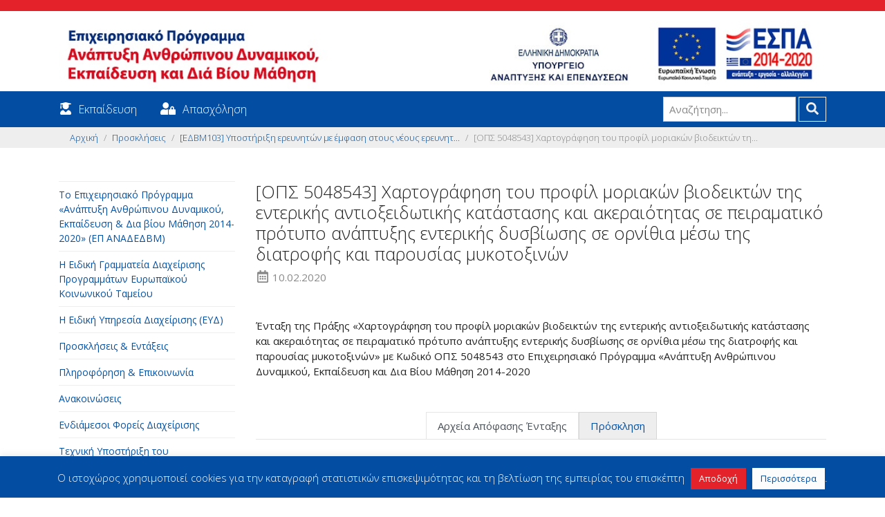

--- FILE ---
content_type: text/html; charset=UTF-8
request_url: https://empedu.gov.gr/decision/chartografisi-toy-profil-moriakon-viodeikton-tis-enterikis-antioxeidotikis-katastasis-kai-akeraiotitas-se-peiramatiko-protypo-anaptyxis-enterikis-dysviosis-se-ornithia-meso-tis-diatrofis-kai-paroysias/
body_size: 14147
content:
<!DOCTYPE html><html class="no-js" lang="el"><head><meta charset="utf-8"><meta http-equiv="X-UA-Compatible" content="IE=edge"><meta name="viewport" content="width=device-width, initial-scale=1.0"><link rel="shortcut icon" href="https://empedu.gov.gr/wp-content/themes/edu_theme/img/favicon.png" type="image/x-icon"><meta name='robots' content='index, follow, max-image-preview:large, max-snippet:-1, max-video-preview:-1' /><link media="all" href="https://empedu.gov.gr/wp-content/cache/autoptimize/css/autoptimize_6aa822a46c028d246d0bca7d5d55751b.css" rel="stylesheet"><title>Χαρτογράφηση του προφίλ μοριακών βιοδεικτών της εντερικής αντιοξειδωτικής κατάστασης και ακεραιότητας σε πειραματικό πρότυπο ανάπτυξης εντερικής δυσβίωσης σε ορνίθια μέσω της διατροφής και παρουσίας μυκοτοξινών - Το Επιχειρησιακό Πρόγραμμα «Ανάπτυξη Ανθρώπινου Δυναμικού, Εκπαίδευση &amp; Δια βίου Μάθηση 2014-2020»</title><link rel="canonical" href="https://empedu.gov.gr/decision/[base64]/" /><meta property="og:locale" content="el_GR" /><meta property="og:type" content="article" /><meta property="og:title" content="Χαρτογράφηση του προφίλ μοριακών βιοδεικτών της εντερικής αντιοξειδωτικής κατάστασης και ακεραιότητας σε πειραματικό πρότυπο ανάπτυξης εντερικής δυσβίωσης σε ορνίθια μέσω της διατροφής και παρουσίας μυκοτοξινών - Το Επιχειρησιακό Πρόγραμμα «Ανάπτυξη Ανθρώπινου Δυναμικού, Εκπαίδευση &amp; Δια βίου Μάθηση 2014-2020»" /><meta property="og:description" content="Ένταξη της Πράξης «Χαρτογράφηση του προφίλ μοριακών βιοδεικτών της εντερικής αντιοξειδωτικής κατάστασης και ακεραιότητας σε πειραματικό πρότυπο ανάπτυξης εντερικής δυσβίωσης σε ορνίθια μέσω της διατροφής και παρουσίας μυκοτοξινών» με Κωδικό ΟΠΣ 5048543 στο Επιχειρησιακό Πρόγραμμα «Ανάπτυξη Ανθρώπινου Δυναμικού, Εκπαίδευση και Δια Βίου Μάθηση 2014-2020" /><meta property="og:url" content="https://empedu.gov.gr/decision/[base64]/" /><meta property="og:site_name" content="Το Επιχειρησιακό Πρόγραμμα «Ανάπτυξη Ανθρώπινου Δυναμικού, Εκπαίδευση &amp; Δια βίου Μάθηση 2014-2020»" /><meta property="article:publisher" content="https://www.facebook.com/edulll/" /><meta property="og:image" content="https://empedu.gov.gr/wp-content/uploads/2018/10/social_logo.jpg" /><meta property="og:image:width" content="1200" /><meta property="og:image:height" content="627" /><meta property="og:image:type" content="image/jpeg" /><meta name="twitter:card" content="summary_large_image" /><meta name="twitter:site" content="@e_ekpaideusi" /> <script type="application/ld+json" class="yoast-schema-graph">{"@context":"https://schema.org","@graph":[{"@type":"WebPage","@id":"https://empedu.gov.gr/decision/[base64]/","url":"https://empedu.gov.gr/decision/[base64]/","name":"Χαρτογράφηση του προφίλ μοριακών βιοδεικτών της εντερικής αντιοξειδωτικής κατάστασης και ακεραιότητας σε πειραματικό πρότυπο ανάπτυξης εντερικής δυσβίωσης σε ορνίθια μέσω της διατροφής και παρουσίας μυκοτοξινών - Το Επιχειρησιακό Πρόγραμμα «Ανάπτυξη Ανθρώπινου Δυναμικού, Εκπαίδευση &amp; Δια βίου Μάθηση 2014-2020»","isPartOf":{"@id":"https://empedu.gov.gr/#website"},"datePublished":"2020-02-10T13:00:04+00:00","breadcrumb":{"@id":"https://empedu.gov.gr/decision/[base64]/#breadcrumb"},"inLanguage":"el","potentialAction":[{"@type":"ReadAction","target":["https://empedu.gov.gr/decision/[base64]/"]}]},{"@type":"BreadcrumbList","@id":"https://empedu.gov.gr/decision/[base64]/#breadcrumb","itemListElement":[{"@type":"ListItem","position":1,"name":"Home","item":"https://empedu.gov.gr/"},{"@type":"ListItem","position":2,"name":"[ΟΠΣ 5048543] Χαρτογράφηση του προφίλ μοριακών βιοδεικτών της εντερικής αντιοξειδωτικής κατάστασης και ακεραιότητας σε πειραματικό πρότυπο ανάπτυξης εντερικής δυσβίωσης σε ορνίθια μέσω της διατροφής και παρουσίας μυκοτοξινών"}]},{"@type":"WebSite","@id":"https://empedu.gov.gr/#website","url":"https://empedu.gov.gr/","name":"Το Επιχειρησιακό Πρόγραμμα «Ανάπτυξη Ανθρώπινου Δυναμικού, Εκπαίδευση &amp; Δια βίου Μάθηση 2014-2020»","description":"","publisher":{"@id":"https://empedu.gov.gr/#organization"},"potentialAction":[{"@type":"SearchAction","target":{"@type":"EntryPoint","urlTemplate":"https://empedu.gov.gr/?s={search_term_string}"},"query-input":{"@type":"PropertyValueSpecification","valueRequired":true,"valueName":"search_term_string"}}],"inLanguage":"el"},{"@type":"Organization","@id":"https://empedu.gov.gr/#organization","name":"Το Επιχειρησιακό Πρόγραμμα «Ανάπτυξη Ανθρώπινου Δυναμικού, Εκπαίδευση & Δια βίου Μάθηση 2014-2020»","url":"https://empedu.gov.gr/","logo":{"@type":"ImageObject","inLanguage":"el","@id":"https://empedu.gov.gr/#/schema/logo/image/","url":"https://empedu.gov.gr/wp-content/uploads/2022/06/social_logo_v2.jpg","contentUrl":"https://empedu.gov.gr/wp-content/uploads/2022/06/social_logo_v2.jpg","width":1200,"height":627,"caption":"Το Επιχειρησιακό Πρόγραμμα «Ανάπτυξη Ανθρώπινου Δυναμικού, Εκπαίδευση & Δια βίου Μάθηση 2014-2020»"},"image":{"@id":"https://empedu.gov.gr/#/schema/logo/image/"},"sameAs":["https://www.facebook.com/edulll/","https://x.com/e_ekpaideusi","https://www.linkedin.com/company/nsrf-human-resources-development-education-and-lifelong-learning/","https://www.youtube.com/user/ekpaideusi"]}]}</script> <link rel='dns-prefetch' href='//ws.sharethis.com' /><link rel="alternate" title="oEmbed (JSON)" type="application/json+oembed" href="https://empedu.gov.gr/wp-json/oembed/1.0/embed?url=https%3A%2F%2Fempedu.gov.gr%2Fdecision%[base64]%2F" /><link rel="alternate" title="oEmbed (XML)" type="text/xml+oembed" href="https://empedu.gov.gr/wp-json/oembed/1.0/embed?url=https%3A%2F%2Fempedu.gov.gr%2Fdecision%[base64]%2F&#038;format=xml" />  <script src="//www.googletagmanager.com/gtag/js?id=G-CE45KBGP1Y"  data-cfasync="false" data-wpfc-render="false" type="text/javascript" async></script> <script data-cfasync="false" data-wpfc-render="false" type="text/javascript">var mi_version = '9.11.0';
				var mi_track_user = true;
				var mi_no_track_reason = '';
								var MonsterInsightsDefaultLocations = {"page_location":"https:\/\/empedu.gov.gr\/decision\/[base64]\/"};
								if ( typeof MonsterInsightsPrivacyGuardFilter === 'function' ) {
					var MonsterInsightsLocations = (typeof MonsterInsightsExcludeQuery === 'object') ? MonsterInsightsPrivacyGuardFilter( MonsterInsightsExcludeQuery ) : MonsterInsightsPrivacyGuardFilter( MonsterInsightsDefaultLocations );
				} else {
					var MonsterInsightsLocations = (typeof MonsterInsightsExcludeQuery === 'object') ? MonsterInsightsExcludeQuery : MonsterInsightsDefaultLocations;
				}

								var disableStrs = [
										'ga-disable-G-CE45KBGP1Y',
									];

				/* Function to detect opted out users */
				function __gtagTrackerIsOptedOut() {
					for (var index = 0; index < disableStrs.length; index++) {
						if (document.cookie.indexOf(disableStrs[index] + '=true') > -1) {
							return true;
						}
					}

					return false;
				}

				/* Disable tracking if the opt-out cookie exists. */
				if (__gtagTrackerIsOptedOut()) {
					for (var index = 0; index < disableStrs.length; index++) {
						window[disableStrs[index]] = true;
					}
				}

				/* Opt-out function */
				function __gtagTrackerOptout() {
					for (var index = 0; index < disableStrs.length; index++) {
						document.cookie = disableStrs[index] + '=true; expires=Thu, 31 Dec 2099 23:59:59 UTC; path=/';
						window[disableStrs[index]] = true;
					}
				}

				if ('undefined' === typeof gaOptout) {
					function gaOptout() {
						__gtagTrackerOptout();
					}
				}
								window.dataLayer = window.dataLayer || [];

				window.MonsterInsightsDualTracker = {
					helpers: {},
					trackers: {},
				};
				if (mi_track_user) {
					function __gtagDataLayer() {
						dataLayer.push(arguments);
					}

					function __gtagTracker(type, name, parameters) {
						if (!parameters) {
							parameters = {};
						}

						if (parameters.send_to) {
							__gtagDataLayer.apply(null, arguments);
							return;
						}

						if (type === 'event') {
														parameters.send_to = monsterinsights_frontend.v4_id;
							var hookName = name;
							if (typeof parameters['event_category'] !== 'undefined') {
								hookName = parameters['event_category'] + ':' + name;
							}

							if (typeof MonsterInsightsDualTracker.trackers[hookName] !== 'undefined') {
								MonsterInsightsDualTracker.trackers[hookName](parameters);
							} else {
								__gtagDataLayer('event', name, parameters);
							}
							
						} else {
							__gtagDataLayer.apply(null, arguments);
						}
					}

					__gtagTracker('js', new Date());
					__gtagTracker('set', {
						'developer_id.dZGIzZG': true,
											});
					if ( MonsterInsightsLocations.page_location ) {
						__gtagTracker('set', MonsterInsightsLocations);
					}
										__gtagTracker('config', 'G-CE45KBGP1Y', {"forceSSL":"true","anonymize_ip":"true"} );
										window.gtag = __gtagTracker;										(function () {
						/* https://developers.google.com/analytics/devguides/collection/analyticsjs/ */
						/* ga and __gaTracker compatibility shim. */
						var noopfn = function () {
							return null;
						};
						var newtracker = function () {
							return new Tracker();
						};
						var Tracker = function () {
							return null;
						};
						var p = Tracker.prototype;
						p.get = noopfn;
						p.set = noopfn;
						p.send = function () {
							var args = Array.prototype.slice.call(arguments);
							args.unshift('send');
							__gaTracker.apply(null, args);
						};
						var __gaTracker = function () {
							var len = arguments.length;
							if (len === 0) {
								return;
							}
							var f = arguments[len - 1];
							if (typeof f !== 'object' || f === null || typeof f.hitCallback !== 'function') {
								if ('send' === arguments[0]) {
									var hitConverted, hitObject = false, action;
									if ('event' === arguments[1]) {
										if ('undefined' !== typeof arguments[3]) {
											hitObject = {
												'eventAction': arguments[3],
												'eventCategory': arguments[2],
												'eventLabel': arguments[4],
												'value': arguments[5] ? arguments[5] : 1,
											}
										}
									}
									if ('pageview' === arguments[1]) {
										if ('undefined' !== typeof arguments[2]) {
											hitObject = {
												'eventAction': 'page_view',
												'page_path': arguments[2],
											}
										}
									}
									if (typeof arguments[2] === 'object') {
										hitObject = arguments[2];
									}
									if (typeof arguments[5] === 'object') {
										Object.assign(hitObject, arguments[5]);
									}
									if ('undefined' !== typeof arguments[1].hitType) {
										hitObject = arguments[1];
										if ('pageview' === hitObject.hitType) {
											hitObject.eventAction = 'page_view';
										}
									}
									if (hitObject) {
										action = 'timing' === arguments[1].hitType ? 'timing_complete' : hitObject.eventAction;
										hitConverted = mapArgs(hitObject);
										__gtagTracker('event', action, hitConverted);
									}
								}
								return;
							}

							function mapArgs(args) {
								var arg, hit = {};
								var gaMap = {
									'eventCategory': 'event_category',
									'eventAction': 'event_action',
									'eventLabel': 'event_label',
									'eventValue': 'event_value',
									'nonInteraction': 'non_interaction',
									'timingCategory': 'event_category',
									'timingVar': 'name',
									'timingValue': 'value',
									'timingLabel': 'event_label',
									'page': 'page_path',
									'location': 'page_location',
									'title': 'page_title',
									'referrer' : 'page_referrer',
								};
								for (arg in args) {
																		if (!(!args.hasOwnProperty(arg) || !gaMap.hasOwnProperty(arg))) {
										hit[gaMap[arg]] = args[arg];
									} else {
										hit[arg] = args[arg];
									}
								}
								return hit;
							}

							try {
								f.hitCallback();
							} catch (ex) {
							}
						};
						__gaTracker.create = newtracker;
						__gaTracker.getByName = newtracker;
						__gaTracker.getAll = function () {
							return [];
						};
						__gaTracker.remove = noopfn;
						__gaTracker.loaded = true;
						window['__gaTracker'] = __gaTracker;
					})();
									} else {
										console.log("");
					(function () {
						function __gtagTracker() {
							return null;
						}

						window['__gtagTracker'] = __gtagTracker;
						window['gtag'] = __gtagTracker;
					})();
									}</script>  <script data-cfasync="false" data-wpfc-render="false" type="text/javascript" id='monsterinsights-frontend-script-js-extra'>var monsterinsights_frontend = {"js_events_tracking":"true","download_extensions":"doc,pdf,ppt,zip,xls,docx,xlsx,pptx,txt","inbound_paths":"[]","home_url":"https:\/\/empedu.gov.gr","hash_tracking":"false","v4_id":"G-CE45KBGP1Y"};</script> <script type="text/javascript" src="https://empedu.gov.gr/wp-includes/js/jquery/jquery.min.js?ver=3.7.1" id="jquery-core-js"></script> <script type="text/javascript" id="cookie-law-info-js-extra">var Cli_Data = {"nn_cookie_ids":[],"cookielist":[],"non_necessary_cookies":[],"ccpaEnabled":"","ccpaRegionBased":"","ccpaBarEnabled":"","strictlyEnabled":["necessary","obligatoire"],"ccpaType":"gdpr","js_blocking":"","custom_integration":"","triggerDomRefresh":"","secure_cookies":""};
var cli_cookiebar_settings = {"animate_speed_hide":"500","animate_speed_show":"500","background":"#034da3","border":"#b1a6a6c2","border_on":"","button_1_button_colour":"#e32329","button_1_button_hover":"#b61c21","button_1_link_colour":"#fff","button_1_as_button":"1","button_1_new_win":"","button_2_button_colour":"#fcfcfc","button_2_button_hover":"#cacaca","button_2_link_colour":"#034da3","button_2_as_button":"1","button_2_hidebar":"","button_3_button_colour":"#000","button_3_button_hover":"#000000","button_3_link_colour":"#fff","button_3_as_button":"1","button_3_new_win":"","button_4_button_colour":"#000","button_4_button_hover":"#000000","button_4_link_colour":"#fff","button_4_as_button":"1","button_7_button_colour":"#61a229","button_7_button_hover":"#4e8221","button_7_link_colour":"#fff","button_7_as_button":"1","button_7_new_win":"","font_family":"inherit","header_fix":"","notify_animate_hide":"1","notify_animate_show":"1","notify_div_id":"#cookie-law-info-bar","notify_position_horizontal":"right","notify_position_vertical":"bottom","scroll_close":"","scroll_close_reload":"","accept_close_reload":"","reject_close_reload":"","showagain_tab":"1","showagain_background":"#fff","showagain_border":"#000","showagain_div_id":"#cookie-law-info-again","showagain_x_position":"100px","text":"#ffffff","show_once_yn":"","show_once":"10000","logging_on":"","as_popup":"","popup_overlay":"1","bar_heading_text":"","cookie_bar_as":"banner","popup_showagain_position":"bottom-right","widget_position":"left"};
var log_object = {"ajax_url":"https://empedu.gov.gr/wp-admin/admin-ajax.php"};
//# sourceURL=cookie-law-info-js-extra</script> <script id='st_insights_js' type="text/javascript" src="https://ws.sharethis.com/button/st_insights.js?publisher=eba0f3ba-f9ab-408c-bc68-c28af5afe749&amp;product=feather&amp;ver=1766395486" id="feather-sharethis-js"></script> <link rel="https://api.w.org/" href="https://empedu.gov.gr/wp-json/" />  <script>!function(f,b,e,v,n,t,s)
{if(f.fbq)return;n=f.fbq=function(){n.callMethod?
n.callMethod.apply(n,arguments):n.queue.push(arguments)};
if(!f._fbq)f._fbq=n;n.push=n;n.loaded=!0;n.version='2.0';
n.queue=[];t=b.createElement(e);t.async=!0;
t.src=v;s=b.getElementsByTagName(e)[0];
s.parentNode.insertBefore(t,s)}(window, document,'script',
'https://connect.facebook.net/en_US/fbevents.js');
fbq('init', '644625376893289');
fbq('track', 'PageView');</script> <noscript><img height="1" width="1" style="display:none"
src="https://www.facebook.com/tr?id=644625376893289&ev=PageView&noscript=1"
/></noscript>  <script async src="https://www.googletagmanager.com/gtag/js?id=G-QHS82WFCD3"></script> <script>window.dataLayer = window.dataLayer || [];
  function gtag(){dataLayer.push(arguments);}
  gtag('js', new Date());

  gtag('config', 'G-QHS82WFCD3');</script>  <script type="text/javascript">(function(url){
	if(/(?:Chrome\/26\.0\.1410\.63 Safari\/537\.31|WordfenceTestMonBot)/.test(navigator.userAgent)){ return; }
	var addEvent = function(evt, handler) {
		if (window.addEventListener) {
			document.addEventListener(evt, handler, false);
		} else if (window.attachEvent) {
			document.attachEvent('on' + evt, handler);
		}
	};
	var removeEvent = function(evt, handler) {
		if (window.removeEventListener) {
			document.removeEventListener(evt, handler, false);
		} else if (window.detachEvent) {
			document.detachEvent('on' + evt, handler);
		}
	};
	var evts = 'contextmenu dblclick drag dragend dragenter dragleave dragover dragstart drop keydown keypress keyup mousedown mousemove mouseout mouseover mouseup mousewheel scroll'.split(' ');
	var logHuman = function() {
		if (window.wfLogHumanRan) { return; }
		window.wfLogHumanRan = true;
		var wfscr = document.createElement('script');
		wfscr.type = 'text/javascript';
		wfscr.async = true;
		wfscr.src = url + '&r=' + Math.random();
		(document.getElementsByTagName('head')[0]||document.getElementsByTagName('body')[0]).appendChild(wfscr);
		for (var i = 0; i < evts.length; i++) {
			removeEvent(evts[i], logHuman);
		}
	};
	for (var i = 0; i < evts.length; i++) {
		addEvent(evts[i], logHuman);
	}
})('//empedu.gov.gr/?wordfence_lh=1&hid=41DF4DF94C3240736BF9783201C20498');</script> </head><body class="wp-singular decision-template-default single single-decision postid-6420 wp-theme-edu_theme"><div class="pt-2 pb-2 edu-orange"></div><header class="pt-2 pb-2"><div class="container-responsive"><div class="header-row row"><div class="col-md-6"> <a class="navbar-brand" href="https://empedu.gov.gr/"> <img src="https://empedu.gov.gr/wp-content/themes/edu_theme/img/logo.jpg" alt="Το Επιχειρησιακό Πρόγραμμα «Ανάπτυξη Ανθρώπινου Δυναμικού, Εκπαίδευση &amp; Δια βίου Μάθηση 2014-2020»" /> </a></div><div class="col-md-3 col-6 text-right"> <a class="navbar-brand" href="http://www.mindev.gov.gr/" target="_blank"> <img src="https://empedu.gov.gr/wp-content/themes/edu_theme/img/header_ministry.jpg" alt="Υπουργείο Οικονομίας και Ανάπτυξης" /> </a></div><div class="col-md-3 col-6"> <a class="navbar-brand" href="https://www.espa.gr/el/Pages/Default.aspx" target="_blank"> <img src="https://empedu.gov.gr/wp-content/themes/edu_theme/img/espa_eu.jpg" alt="ΕΣΠΑ 2014-2020" /> </a></div></div></div></header><nav class="navbar navbar-expand-md navbar-light edu-blue" id="edu-menu"><div class="container-responsive"> <button class="navbar-toggler" type="button" data-toggle="collapse" data-target="#navbarDropdown" aria-controls="navbarDropdown" aria-expanded="false" aria-label="Toggle navigation"> <span class="navbar-toggler-icon"></span> </button><div class="collapse navbar-collapse" id="navbarDropdown"><ul id="menu-top-menu" class="navbar-nav mr-auto mt-2 mt-lg-0 "><li  id="menu-item-642" class="menu-item menu-item-type-post_type menu-item-object-page nav-item nav-item-642"><span class="fas fa-user-graduate"></span><a href="https://empedu.gov.gr/ekpaideysi/" class="nav-link">Εκπαίδευση</a></li><li  id="menu-item-643" class="menu-item menu-item-type-post_type menu-item-object-page nav-item nav-item-643"><span class="fas fa-user-lock"></span><a href="https://empedu.gov.gr/apascholisi/" class="nav-link">Απασχόληση</a></li></ul><form class="form-inline ml-auto pt-2 pt-md-0" role="search" method="get" id="searchform" action="https://empedu.gov.gr/"> <label for="s">Αναζήτηση...</label> <input class="form-control mr-sm-1" type="text" value="" placeholder="Αναζήτηση..." name="s" id="s"> <button type="submit" id="searchsubmit" value="" class="btn btn-outline-secondary my-2 my-sm-0"> <span class="fas fa-search"></span> </button></form></div></div></nav><div class="breadcrumber bg-light"><div class="container-responsive"><nav aria-label="breadcrumb"><ol class="breadcrumb"><li class="breadcrumb-item"><a href="https://empedu.gov.gr">Αρχική</a></li><li class="breadcrumb-item"><a href="https://empedu.gov.gr/proskliseis/">Προσκλήσεις</a></li><li class="breadcrumb-item"><a href="https://empedu.gov.gr/invitation/ypostirixi-ereyniton-me-emfasi-stoys-neoys-ereynites-kyklos-v/">[ΕΔΒΜ103] Υποστήριξη ερευνητών με έμφαση στους νέους ερευνητ...</a></li><li class="breadcrumb-item active" aria-current="page">[ΟΠΣ 5048543] Χαρτογράφηση του προφίλ μοριακών βιοδεικτών τη...</li></ol></nav></div></div><div class="container-responsive mt-5"><div class="row"><div class="sidebar col-sm-3" id="sidebar" role="navigation"><ul id="nav-main" class="nav navbar-nav"><li id="menu-item-93" class="rooter menu-item menu-item-type-custom menu-item-object-custom menu-item-has-children menu-item-93 nav-item"><a href="#collapse_93" class="nav-link" data-toggle="collapse" aria-expanded="false" aria-controls="collapse_93" data-parent="#nav-panel-left" role="tab" id="link_collapse_93">Το Επιχειρησιακό Πρόγραμμα «Ανάπτυξη Ανθρώπινου Δυναμικού, Εκπαίδευση &#038; Δια βίου Μάθηση 2014-2020» (ΕΠ ΑΝΑΔΕΔΒΜ)</a><ul id="collapse_93" class="nav collapse " aria-labelledby="link_collapse_93" role="tabpanel"><li id="menu-item-94" class="menu-item menu-item-type-post_type menu-item-object-page menu-item-94 nav-item"><a href="https://empedu.gov.gr/programmatiki-periodos-2014-2020/" class="link-item">Προγραμματική Περίοδος 2014-2020</a></li><li id="menu-item-97" class="menu-item menu-item-type-post_type menu-item-object-page menu-item-has-children menu-item-97 nav-item"><a href="#collapse_97" class="link-item" data-toggle="collapse" aria-expanded="false" aria-controls="collapse_97" data-parent="#nav-panel-left" role="tab" id="link_collapse_97">Το Επιχειρησιακό Πρόγραμμα</a><ul id="collapse_97" class="nav collapse " aria-labelledby="link_collapse_97" role="tabpanel"><li id="menu-item-120" class="menu-item menu-item-type-post_type menu-item-object-page menu-item-120 nav-item"><a href="https://empedu.gov.gr/thesmiko-plaisio/" class="link-item">Θεσμικό πλαίσιο</a></li><li id="menu-item-122" class="menu-item menu-item-type-post_type menu-item-object-page menu-item-122 nav-item"><a href="https://empedu.gov.gr/axiologisi-toy-programmatos/" class="link-item">Αξιολόγηση του Προγράμματος</a></li><li id="menu-item-165" class="menu-item menu-item-type-post_type menu-item-object-page menu-item-165 nav-item"><a href="https://empedu.gov.gr/epitropi-parakoloythisis/" class="link-item">Επιτροπή Παρακολούθησης</a></li><li id="menu-item-102" class="menu-item menu-item-type-post_type menu-item-object-page menu-item-102 nav-item"><a href="https://empedu.gov.gr/to-epicheirisiako-programma/to-programma-me-mia-matia/" class="link-item">Το πρόγραμμα με μια Ματιά</a></li><li id="menu-item-113" class="menu-item menu-item-type-post_type menu-item-object-page menu-item-113 nav-item"><a href="https://empedu.gov.gr/to-epicheirisiako-programma/to-egkekrimeno-ep-anatheoriseis-toy-ep/" class="link-item">Το εγκεκριμένο ΕΠ / Αναθεωρήσεις του ΕΠ</a></li><li id="menu-item-99" class="menu-item menu-item-type-post_type menu-item-object-page menu-item-99 nav-item"><a href="https://empedu.gov.gr/to-epicheirisiako-programma/i-protovoylia-gia-tin-apascholisi-ton-neon-pan/" class="link-item">Η Πρωτοβουλία για την Απασχόληση των Νέων (ΠΑΝ)</a></li><li id="menu-item-1198" class="menu-item menu-item-type-custom menu-item-object-custom menu-item-1198 nav-item"><a href="https://empedu.gov.gr/epitropi-parakoloythisis/" class="link-item">Εξειδίκευση</a></li><li id="menu-item-100" class="menu-item menu-item-type-post_type menu-item-object-page menu-item-100 nav-item"><a href="https://empedu.gov.gr/to-epicheirisiako-programma/poreia-ylopoiisis/" class="link-item">Πορεία υλοποίησης</a></li><li id="menu-item-98" class="menu-item menu-item-type-post_type menu-item-object-page menu-item-98 nav-item"><a href="https://empedu.gov.gr/to-epicheirisiako-programma/etisies-ektheseis-ylopoiisis/" class="link-item">Ετήσιες Εκθέσεις υλοποίησης</a></li></ul></li></ul></li><li id="menu-item-4849" class="menu-item menu-item-type-post_type menu-item-object-page menu-item-4849 nav-item"><a href="https://empedu.gov.gr/i-eidiki-grammateia-diacheirisis-programmaton-ekt/" class="nav-link">Η Ειδική Γραμματεία Διαχείρισης Προγραμμάτων Ευρωπαϊκού Κοινωνικού Ταμείου</a></li><li id="menu-item-132" class="rooter menu-item menu-item-type-custom menu-item-object-custom menu-item-has-children menu-item-132 nav-item"><a href="#collapse_132" class="nav-link" data-toggle="collapse" aria-expanded="false" aria-controls="collapse_132" data-parent="#nav-panel-left" role="tab" id="link_collapse_132">H Ειδική Υπηρεσία Διαχείρισης (ΕΥΔ)</a><ul id="collapse_132" class="nav collapse " aria-labelledby="link_collapse_132" role="tabpanel"><li id="menu-item-133" class="menu-item menu-item-type-post_type menu-item-object-page menu-item-133 nav-item"><a href="https://empedu.gov.gr/organogramma/" class="link-item">Οργανόγραμμα</a></li><li id="menu-item-135" class="menu-item menu-item-type-post_type menu-item-object-page menu-item-135 nav-item"><a href="https://empedu.gov.gr/stoicheia-epikoinonias/" class="link-item">Στοιχεία επικοινωνίας</a></li></ul></li><li id="menu-item-696" class="rooter menu-item menu-item-type-custom menu-item-object-custom menu-item-has-children menu-item-696 nav-item"><a href="#collapse_696" class="nav-link" data-toggle="collapse" aria-expanded="false" aria-controls="collapse_696" data-parent="#nav-panel-left" role="tab" id="link_collapse_696">Προσκλήσεις &#038; Εντάξεις</a><ul id="collapse_696" class="nav collapse " aria-labelledby="link_collapse_696" role="tabpanel"><li id="menu-item-697" class="menu-item menu-item-type-post_type menu-item-object-page menu-item-697 nav-item"><a href="https://empedu.gov.gr/proskliseis/" class="link-item">Προσκλήσεις</a></li><li id="menu-item-698" class="menu-item menu-item-type-post_type menu-item-object-page menu-item-698 nav-item"><a href="https://empedu.gov.gr/apofaseis-entaxis-praxeon/" class="link-item">Αποφάσεις Ένταξης Πράξεων</a></li></ul></li><li id="menu-item-140" class="menu-item menu-item-type-post_type menu-item-object-page menu-item-has-children menu-item-140 nav-item"><a href="#collapse_140" class="nav-link" data-toggle="collapse" aria-expanded="false" aria-controls="collapse_140" data-parent="#nav-panel-left" role="tab" id="link_collapse_140">Πληροφόρηση &#038; Επικοινωνία</a><ul id="collapse_140" class="nav collapse " aria-labelledby="link_collapse_140" role="tabpanel"><li id="menu-item-145" class="menu-item menu-item-type-post_type menu-item-object-page menu-item-145 nav-item"><a href="https://empedu.gov.gr/pliroforisi-epikoinonia/stratigiki-epikoinonias-toy-epicheirisiakoy-programmatos/" class="link-item">Στρατηγική Επικοινωνίας του Επιχειρησιακού Προγράμματος</a></li><li id="menu-item-147" class="menu-item menu-item-type-post_type menu-item-object-page menu-item-147 nav-item"><a href="https://empedu.gov.gr/pliroforisi-epikoinonia/odigies-pros-dikaioychoys/" class="link-item">Οδηγίες προς δικαιούχους</a></li><li id="menu-item-146" class="menu-item menu-item-type-post_type menu-item-object-page menu-item-146 nav-item"><a href="https://empedu.gov.gr/pliroforisi-epikoinonia/ypostiriktiko-voithitiko-yliko/" class="link-item">Υποστηρικτικό-Βοηθητικό Υλικό</a></li><li id="menu-item-9363" class="menu-item menu-item-type-post_type menu-item-object-page menu-item-9363 nav-item"><a href="https://empedu.gov.gr/pliroforisi-epikoinonia/animation-video/" class="link-item">Video Προγράμματος</a></li><li id="menu-item-9362" class="menu-item menu-item-type-post_type menu-item-object-page menu-item-9362 nav-item"><a href="https://empedu.gov.gr/pliroforisi-epikoinonia/synopsi-politon/" class="link-item">Σύνοψη πολιτών</a></li></ul></li><li id="menu-item-148" class="menu-item menu-item-type-post_type menu-item-object-page menu-item-148 nav-item"><a href="https://empedu.gov.gr/anakoinoseis/" class="nav-link">Ανακοινώσεις</a></li><li id="menu-item-150" class="menu-item menu-item-type-post_type menu-item-object-page menu-item-150 nav-item"><a href="https://empedu.gov.gr/endiamesoi-foreis-diacheirisis/" class="nav-link">Ενδιάμεσοι Φορείς Διαχείρισης</a></li><li id="menu-item-152" class="menu-item menu-item-type-post_type menu-item-object-page menu-item-has-children menu-item-152 nav-item"><a href="#collapse_152" class="nav-link" data-toggle="collapse" aria-expanded="false" aria-controls="collapse_152" data-parent="#nav-panel-left" role="tab" id="link_collapse_152">Τεχνική Υποστήριξη του Προγράμματος</a><ul id="collapse_152" class="nav collapse " aria-labelledby="link_collapse_152" role="tabpanel"><li id="menu-item-155" class="menu-item menu-item-type-post_type menu-item-object-page menu-item-155 nav-item"><a href="https://empedu.gov.gr/techniki-ypostirixi-toy-programmatos/katalogos-promitheyton-parochon-ypiresion-tis-eyd-ep-anad-edvm/" class="link-item">Κατάλογος Προμηθευτών-Παρόχων Υπηρεσιών της ΕΥΔ ΕΠ ΑΝΑΔ-ΕΔΒΜ</a></li><li id="menu-item-153" class="menu-item menu-item-type-post_type menu-item-object-page menu-item-153 nav-item"><a href="https://empedu.gov.gr/techniki-ypostirixi-toy-programmatos/diagonismoi/" class="link-item">Διαγωνισμοί</a></li><li id="menu-item-154" class="menu-item menu-item-type-post_type menu-item-object-page menu-item-154 nav-item"><a href="https://empedu.gov.gr/techniki-ypostirixi-toy-programmatos/ek-ton-ysteron-dimosiotita/" class="link-item">Εκ των υστέρων Δημοσιότητα</a></li></ul></li></ul><div class="sidebar-widgets"><section class="widget_text custom_html-4 widget_custom_html"><div class="textwidget custom-html-widget"><div class="edu-social-icons"> <a href="https://empedu.gov.gr/programmatiki-periodos-2021-2027/"><strong> Προγραμματική Περίοδος<br />2021-2027</strong></a></div></div></section><section class="widget_text custom_html-3 widget_custom_html"><div class="textwidget custom-html-widget"><div class="edu-social-icons"> <a href="https://www.facebook.com/edulll/" target="_blank"><span class="fab fa-facebook"></span></a> <a href="https://twitter.com/e_ekpaideusi" target="_blank"><span class="fab fa-twitter"></span></a> <a href="https://www.youtube.com/user/ekpaideusi" target="_blank"><span class="fab fa-youtube"></span></a> <a href="https://www.linkedin.com/company/nsrf-human-resources-development-education-and-lifelong-learning/" target="_blank"><span class="fab fa-linkedin"></span></a> <a href="https://www.flickr.com/photos/e_ekpaideusi" target="_blank"><span class="fab fa-flickr"></span></a> <a href="https://www.slideshare.net/edulll" target="_blank"><span class="fab fa-slideshare"></span></a></div></div></section><section class="widget_text custom_html-2 widget_custom_html"><div class="textwidget custom-html-widget"><div class="sideaddress"><p><span class="far fa-address-book"></span> <a href="https://maps.app.goo.gl/NkkLzri3jN8FJV8C8/" target="_blank">Βασ. Σοφίας 75, Τ.Κ. 11521 Αθήνα</a></p><hr /><p>Τα ερωτήματα για την «Υποστήριξη ερευνητών- Κύκλος Β’» υποβάλλονται <strong>ΜΟΝΟ ΗΛΕΚΤΡΟΝΙΚΑ</strong> στο <a href="mailto:research@epeaek.gr ">research@epeaek.gr </a></p><hr /><p><span class="fas fa-phone"></span> <a href="tel:+302103278042">210-32 78 042</a></p><p><span class="fas fa-phone"></span> <a href="tel:+302103278131">210-32 78 131</a></p><p><span class="far fa-envelope"></span> <a href="mailto:info@epeaek.gr ">info@epeaek.gr </a></p></div></div></section><div class="ls-button-widget-container ls-button-widget-clearfix col-sm"><div id="ls-button-widget-ls_button_widget-2" class="ls-button-widget-outer"><div class="ls-button-widget-inner ls-button-widget-inner-center"><a id="ls-button-widget-link-ls_button_widget-2" class="ls-button-widget-link" href="https://empedu.gov.gr/katapolemisi-tis-apatis-stis-diarthrotikes-draseis/">Καταπολέμηση της απάτης στις διαρθρωτικές δράσεις</a></div></div></div><div class="ls-button-widget-container ls-button-widget-clearfix col-sm"><div id="ls-button-widget-ls_button_widget-3" class="ls-button-widget-outer"><div class="ls-button-widget-inner ls-button-widget-inner-center"><a id="ls-button-widget-link-ls_button_widget-3" class="ls-button-widget-link" href="https://empedu.gov.gr/kataggelies-gia-sygchrimatodotoymena-erga/">Καταγγελίες για συγχρηματοδοτούμενα έργα</a></div></div></div><div class="ls-button-widget-container ls-button-widget-clearfix col-sm"><div id="ls-button-widget-ls_button_widget-4" class="ls-button-widget-outer"><div class="ls-button-widget-inner ls-button-widget-inner-center"><a id="ls-button-widget-link-ls_button_widget-4" class="ls-button-widget-link" href="https://empedu.gov.gr/katalogos-praxeon/">Κατάλογος Πράξεων</a></div></div></div><div class="ls-button-widget-container ls-button-widget-clearfix col-sm"><div id="ls-button-widget-ls_button_widget-5" class="ls-button-widget-outer"><div class="ls-button-widget-inner ls-button-widget-inner-center"><a id="ls-button-widget-link-ls_button_widget-5" class="ls-button-widget-link" href="https://empedu.gov.gr/techniki-ypostirixi-toy-programmatos/katalogos-promitheyton-parochon-ypiresion-tis-eyd-ep-anad-edvm/">Κατάλογος Προμηθευτών- Παρόχων Υπηρεσιών της ΕΥΔ ΕΠ ΑΝΑΔ-ΕΔΒΜ</a></div></div></div><section class="banner-9 shailan_banner_widget"> <a href="https://europa.eu/youreurope/index.htm" target="_blank" ><img src="https://empedu.gov.gr/wp-content/uploads/2019/05/your_europe.jpg" alt="YourEurope" title="" class="banner-image" width="100%" /></a></section></div></div><div class="col-sm"><div id="content" role="main"><article role="article" id="post_6420" class="post-6420 decision type-decision status-publish hentry"><header class="mb-4"><h1> [ΟΠΣ 5048543] Χαρτογράφηση του προφίλ μοριακών βιοδεικτών της εντερικής αντιοξειδωτικής κατάστασης και ακεραιότητας σε πειραματικό πρότυπο ανάπτυξης εντερικής δυσβίωσης σε ορνίθια μέσω της διατροφής και παρουσίας μυκοτοξινών</h1><div class="header-meta text-muted"> <i class="far fa-calendar-alt"></i>&nbsp;<time class="entry-date published" datetime="2020-02-10T16:00:04+03:00">10.02.2020</time></div></header><main><div class="inner_content mt-5 mb-5"><p>Ένταξη της Πράξης «Χαρτογράφηση του προφίλ μοριακών βιοδεικτών της εντερικής αντιοξειδωτικής κατάστασης και ακεραιότητας σε πειραματικό πρότυπο ανάπτυξης εντερικής δυσβίωσης σε ορνίθια μέσω της διατροφής και παρουσίας μυκοτοξινών» με Κωδικό ΟΠΣ 5048543 στο Επιχειρησιακό Πρόγραμμα «Ανάπτυξη Ανθρώπινου Δυναμικού, Εκπαίδευση και Δια Βίου Μάθηση 2014-2020</p></div><ul class="nav nav-tabs justify-content-center" role="tablist"><li class="nav-item"> <a class="nav-link active" href="#files" role="tab" data-toggle="tab">Αρχεία Απόφασης Ένταξης</a></li><li class="nav-item"> <a class="nav-link" href="#invitation" role="tab" data-toggle="tab">Πρόσκληση</a></li></ul><div class="tab-content"><div role="tabpanel" class="tab-pane fade in active show" id="files"><div class="row"><div class="col-sm-6 text-center"><h5 class="mt-4">Τροποποιήσεις</h5><ul class="list-group list-group-flush"><li class="list-group-item"><a href="https://empedu.gov.gr/wp-content/uploads/2022/01/orizontia_trop_ae_PARATASH_EDBM103_601Ζ46ΜΤΛΡ-ΑΘ8.pdf">1η Τροποποίηση</a> <span class="filedetails">(PDF | 1.014,08 KB)</span></li></ul></div><div class="col-sm-6  text-center"><h5 class="mt-4">Αρχεία</h5><ul class="list-group list-group-flush"><li class="list-group-item"><a href="https://empedu.gov.gr/wp-content/uploads/2020/02/ae_5048543_ada.pdf">Αρχική Απόφαση Ένταξης</a> <span class="filedetails">(PDF | 537,96 KB)</span></li></ul></div></div></div><div role="tabpanel" class="tab-pane fade" id="invitation"><ul class="list-group list-group-flush"><li class="list-group-item"><a href="https://empedu.gov.gr/invitation/ypostirixi-ereyniton-me-emfasi-stoys-neoys-ereynites-kyklos-v/">[ΕΔΒΜ103] Υποστήριξη ερευνητών με έμφαση στους νέους ερευνητές-κύκλος Β&#8217;</a></li></ul></div></div><div class="row"><div class="col-md-12 edu_share">Διαμοιράστε το<div class="synved-social-container synved-social-container-share" style="text-align: center"><a class="synved-social-button synved-social-button-share synved-social-size-32 synved-social-resolution-single synved-social-provider-facebook nolightbox" data-provider="facebook" target="_blank" rel="nofollow" title="Share on Facebook" href="https://www.facebook.com/sharer.php?u=https%3A%2F%2Fempedu.gov.gr%2Fdecision%[base64]%2F&#038;t=%5B%CE%9F%CE%A0%CE%A3%205048543%5D%20%CE%A7%CE%B1%CF%81%CF%84%CE%BF%CE%B3%CF%81%CE%AC%CF%86%CE%B7%CF%83%CE%B7%20%CF%84%CE%BF%CF%85%20%CF%80%CF%81%CE%BF%CF%86%CE%AF%CE%BB%20%CE%BC%CE%BF%CF%81%CE%B9%CE%B1%CE%BA%CF%8E%CE%BD%20%CE%B2%CE%B9%CE%BF%CE%B4%CE%B5%CE%B9%CE%BA%CF%84%CF%8E%CE%BD%20%CF%84%CE%B7%CF%82%20%CE%B5%CE%BD%CF%84%CE%B5%CF%81%CE%B9%CE%BA%CE%AE%CF%82%20%CE%B1%CE%BD%CF%84%CE%B9%CE%BF%CE%BE%CE%B5%CE%B9%CE%B4%CF%89%CF%84%CE%B9%CE%BA%CE%AE%CF%82%20%CE%BA%CE%B1%CF%84%CE%AC%CF%83%CF%84%CE%B1%CF%83%CE%B7%CF%82%20%CE%BA%CE%B1%CE%B9%20%CE%B1%CE%BA%CE%B5%CF%81%CE%B1%CE%B9%CF%8C%CF%84%CE%B7%CF%84%CE%B1%CF%82%20%CF%83%CE%B5%20%CF%80%CE%B5%CE%B9%CF%81%CE%B1%CE%BC%CE%B1%CF%84%CE%B9%CE%BA%CF%8C%20%CF%80%CF%81%CF%8C%CF%84%CF%85%CF%80%CE%BF%20%CE%B1%CE%BD%CE%AC%CF%80%CF%84%CF%85%CE%BE%CE%B7%CF%82%20%CE%B5%CE%BD%CF%84%CE%B5%CF%81%CE%B9%CE%BA%CE%AE%CF%82%20%CE%B4%CF%85%CF%83%CE%B2%CE%AF%CF%89%CF%83%CE%B7%CF%82%20%CF%83%CE%B5%20%CE%BF%CF%81%CE%BD%CE%AF%CE%B8%CE%B9%CE%B1%20%CE%BC%CE%AD%CF%83%CF%89%20%CF%84%CE%B7%CF%82%20%CE%B4%CE%B9%CE%B1%CF%84%CF%81%CE%BF%CF%86%CE%AE%CF%82%20%CE%BA%CE%B1%CE%B9%20%CF%80%CE%B1%CF%81%CE%BF%CF%85%CF%83%CE%AF%CE%B1%CF%82%20%CE%BC%CF%85%CE%BA%CE%BF%CF%84%CE%BF%CE%BE%CE%B9%CE%BD%CF%8E%CE%BD&#038;s=100&#038;p&#091;url&#093;=https%3A%2F%2Fempedu.gov.gr%2Fdecision%[base64]%2F&#038;p&#091;images&#093;&#091;0&#093;=&#038;p&#091;title&#093;=%5B%CE%9F%CE%A0%CE%A3%205048543%5D%20%CE%A7%CE%B1%CF%81%CF%84%CE%BF%CE%B3%CF%81%CE%AC%CF%86%CE%B7%CF%83%CE%B7%20%CF%84%CE%BF%CF%85%20%CF%80%CF%81%CE%BF%CF%86%CE%AF%CE%BB%20%CE%BC%CE%BF%CF%81%CE%B9%CE%B1%CE%BA%CF%8E%CE%BD%20%CE%B2%CE%B9%CE%BF%CE%B4%CE%B5%CE%B9%CE%BA%CF%84%CF%8E%CE%BD%20%CF%84%CE%B7%CF%82%20%CE%B5%CE%BD%CF%84%CE%B5%CF%81%CE%B9%CE%BA%CE%AE%CF%82%20%CE%B1%CE%BD%CF%84%CE%B9%CE%BF%CE%BE%CE%B5%CE%B9%CE%B4%CF%89%CF%84%CE%B9%CE%BA%CE%AE%CF%82%20%CE%BA%CE%B1%CF%84%CE%AC%CF%83%CF%84%CE%B1%CF%83%CE%B7%CF%82%20%CE%BA%CE%B1%CE%B9%20%CE%B1%CE%BA%CE%B5%CF%81%CE%B1%CE%B9%CF%8C%CF%84%CE%B7%CF%84%CE%B1%CF%82%20%CF%83%CE%B5%20%CF%80%CE%B5%CE%B9%CF%81%CE%B1%CE%BC%CE%B1%CF%84%CE%B9%CE%BA%CF%8C%20%CF%80%CF%81%CF%8C%CF%84%CF%85%CF%80%CE%BF%20%CE%B1%CE%BD%CE%AC%CF%80%CF%84%CF%85%CE%BE%CE%B7%CF%82%20%CE%B5%CE%BD%CF%84%CE%B5%CF%81%CE%B9%CE%BA%CE%AE%CF%82%20%CE%B4%CF%85%CF%83%CE%B2%CE%AF%CF%89%CF%83%CE%B7%CF%82%20%CF%83%CE%B5%20%CE%BF%CF%81%CE%BD%CE%AF%CE%B8%CE%B9%CE%B1%20%CE%BC%CE%AD%CF%83%CF%89%20%CF%84%CE%B7%CF%82%20%CE%B4%CE%B9%CE%B1%CF%84%CF%81%CE%BF%CF%86%CE%AE%CF%82%20%CE%BA%CE%B1%CE%B9%20%CF%80%CE%B1%CF%81%CE%BF%CF%85%CF%83%CE%AF%CE%B1%CF%82%20%CE%BC%CF%85%CE%BA%CE%BF%CF%84%CE%BF%CE%BE%CE%B9%CE%BD%CF%8E%CE%BD" style="font-size: 0px;width:32px;height:32px;margin:0;margin-bottom:8px;margin-right:8px"><img alt="Facebook" title="Share on Facebook" class="synved-share-image synved-social-image synved-social-image-share" width="32" height="32" style="display: inline;width:32px;height:32px;margin: 0;padding: 0;border: none;box-shadow: none" src="https://empedu.gov.gr/wp-content/plugins/social-media-feather/synved-social/addons/extra-icons/image/social/clearslate/64x64/facebook.png" /></a><a class="synved-social-button synved-social-button-share synved-social-size-32 synved-social-resolution-single synved-social-provider-twitter nolightbox" data-provider="twitter" target="_blank" rel="nofollow" title="Share on Twitter" href="https://twitter.com/intent/tweet?url=https%3A%2F%2Fempedu.gov.gr%2Fdecision%[base64]%2F&#038;text=%CE%94%CE%B5%CE%AF%CF%84%CE%B5%20%CF%84%CE%B7%CE%BD%20%CE%B1%CE%BD%CE%AC%CF%81%CF%84%CE%B7%CF%83%CE%B7" style="font-size: 0px;width:32px;height:32px;margin:0;margin-bottom:8px;margin-right:8px"><img alt="twitter" title="Share on Twitter" class="synved-share-image synved-social-image synved-social-image-share" width="32" height="32" style="display: inline;width:32px;height:32px;margin: 0;padding: 0;border: none;box-shadow: none" src="https://empedu.gov.gr/wp-content/plugins/social-media-feather/synved-social/addons/extra-icons/image/social/clearslate/64x64/twitter.png" /></a><a class="synved-social-button synved-social-button-share synved-social-size-32 synved-social-resolution-single synved-social-provider-reddit nolightbox" data-provider="reddit" target="_blank" rel="nofollow" title="Share on Reddit" href="https://www.reddit.com/submit?url=https%3A%2F%2Fempedu.gov.gr%2Fdecision%[base64]%2F&#038;title=%5B%CE%9F%CE%A0%CE%A3%205048543%5D%20%CE%A7%CE%B1%CF%81%CF%84%CE%BF%CE%B3%CF%81%CE%AC%CF%86%CE%B7%CF%83%CE%B7%20%CF%84%CE%BF%CF%85%20%CF%80%CF%81%CE%BF%CF%86%CE%AF%CE%BB%20%CE%BC%CE%BF%CF%81%CE%B9%CE%B1%CE%BA%CF%8E%CE%BD%20%CE%B2%CE%B9%CE%BF%CE%B4%CE%B5%CE%B9%CE%BA%CF%84%CF%8E%CE%BD%20%CF%84%CE%B7%CF%82%20%CE%B5%CE%BD%CF%84%CE%B5%CF%81%CE%B9%CE%BA%CE%AE%CF%82%20%CE%B1%CE%BD%CF%84%CE%B9%CE%BF%CE%BE%CE%B5%CE%B9%CE%B4%CF%89%CF%84%CE%B9%CE%BA%CE%AE%CF%82%20%CE%BA%CE%B1%CF%84%CE%AC%CF%83%CF%84%CE%B1%CF%83%CE%B7%CF%82%20%CE%BA%CE%B1%CE%B9%20%CE%B1%CE%BA%CE%B5%CF%81%CE%B1%CE%B9%CF%8C%CF%84%CE%B7%CF%84%CE%B1%CF%82%20%CF%83%CE%B5%20%CF%80%CE%B5%CE%B9%CF%81%CE%B1%CE%BC%CE%B1%CF%84%CE%B9%CE%BA%CF%8C%20%CF%80%CF%81%CF%8C%CF%84%CF%85%CF%80%CE%BF%20%CE%B1%CE%BD%CE%AC%CF%80%CF%84%CF%85%CE%BE%CE%B7%CF%82%20%CE%B5%CE%BD%CF%84%CE%B5%CF%81%CE%B9%CE%BA%CE%AE%CF%82%20%CE%B4%CF%85%CF%83%CE%B2%CE%AF%CF%89%CF%83%CE%B7%CF%82%20%CF%83%CE%B5%20%CE%BF%CF%81%CE%BD%CE%AF%CE%B8%CE%B9%CE%B1%20%CE%BC%CE%AD%CF%83%CF%89%20%CF%84%CE%B7%CF%82%20%CE%B4%CE%B9%CE%B1%CF%84%CF%81%CE%BF%CF%86%CE%AE%CF%82%20%CE%BA%CE%B1%CE%B9%20%CF%80%CE%B1%CF%81%CE%BF%CF%85%CF%83%CE%AF%CE%B1%CF%82%20%CE%BC%CF%85%CE%BA%CE%BF%CF%84%CE%BF%CE%BE%CE%B9%CE%BD%CF%8E%CE%BD" style="font-size: 0px;width:32px;height:32px;margin:0;margin-bottom:8px;margin-right:8px"><img alt="reddit" title="Share on Reddit" class="synved-share-image synved-social-image synved-social-image-share" width="32" height="32" style="display: inline;width:32px;height:32px;margin: 0;padding: 0;border: none;box-shadow: none" src="https://empedu.gov.gr/wp-content/plugins/social-media-feather/synved-social/addons/extra-icons/image/social/clearslate/64x64/reddit.png" /></a><a class="synved-social-button synved-social-button-share synved-social-size-32 synved-social-resolution-single synved-social-provider-pinterest nolightbox" data-provider="pinterest" target="_blank" rel="nofollow" title="Pin it with Pinterest" href="https://pinterest.com/pin/create/button/?url=https%3A%2F%2Fempedu.gov.gr%2Fdecision%[base64]%2F&#038;media=&#038;description=%5B%CE%9F%CE%A0%CE%A3%205048543%5D%20%CE%A7%CE%B1%CF%81%CF%84%CE%BF%CE%B3%CF%81%CE%AC%CF%86%CE%B7%CF%83%CE%B7%20%CF%84%CE%BF%CF%85%20%CF%80%CF%81%CE%BF%CF%86%CE%AF%CE%BB%20%CE%BC%CE%BF%CF%81%CE%B9%CE%B1%CE%BA%CF%8E%CE%BD%20%CE%B2%CE%B9%CE%BF%CE%B4%CE%B5%CE%B9%CE%BA%CF%84%CF%8E%CE%BD%20%CF%84%CE%B7%CF%82%20%CE%B5%CE%BD%CF%84%CE%B5%CF%81%CE%B9%CE%BA%CE%AE%CF%82%20%CE%B1%CE%BD%CF%84%CE%B9%CE%BF%CE%BE%CE%B5%CE%B9%CE%B4%CF%89%CF%84%CE%B9%CE%BA%CE%AE%CF%82%20%CE%BA%CE%B1%CF%84%CE%AC%CF%83%CF%84%CE%B1%CF%83%CE%B7%CF%82%20%CE%BA%CE%B1%CE%B9%20%CE%B1%CE%BA%CE%B5%CF%81%CE%B1%CE%B9%CF%8C%CF%84%CE%B7%CF%84%CE%B1%CF%82%20%CF%83%CE%B5%20%CF%80%CE%B5%CE%B9%CF%81%CE%B1%CE%BC%CE%B1%CF%84%CE%B9%CE%BA%CF%8C%20%CF%80%CF%81%CF%8C%CF%84%CF%85%CF%80%CE%BF%20%CE%B1%CE%BD%CE%AC%CF%80%CF%84%CF%85%CE%BE%CE%B7%CF%82%20%CE%B5%CE%BD%CF%84%CE%B5%CF%81%CE%B9%CE%BA%CE%AE%CF%82%20%CE%B4%CF%85%CF%83%CE%B2%CE%AF%CF%89%CF%83%CE%B7%CF%82%20%CF%83%CE%B5%20%CE%BF%CF%81%CE%BD%CE%AF%CE%B8%CE%B9%CE%B1%20%CE%BC%CE%AD%CF%83%CF%89%20%CF%84%CE%B7%CF%82%20%CE%B4%CE%B9%CE%B1%CF%84%CF%81%CE%BF%CF%86%CE%AE%CF%82%20%CE%BA%CE%B1%CE%B9%20%CF%80%CE%B1%CF%81%CE%BF%CF%85%CF%83%CE%AF%CE%B1%CF%82%20%CE%BC%CF%85%CE%BA%CE%BF%CF%84%CE%BF%CE%BE%CE%B9%CE%BD%CF%8E%CE%BD" style="font-size: 0px;width:32px;height:32px;margin:0;margin-bottom:8px;margin-right:8px"><img alt="pinterest" title="Pin it with Pinterest" class="synved-share-image synved-social-image synved-social-image-share" width="32" height="32" style="display: inline;width:32px;height:32px;margin: 0;padding: 0;border: none;box-shadow: none" src="https://empedu.gov.gr/wp-content/plugins/social-media-feather/synved-social/addons/extra-icons/image/social/clearslate/64x64/pinterest.png" /></a><a class="synved-social-button synved-social-button-share synved-social-size-32 synved-social-resolution-single synved-social-provider-linkedin nolightbox" data-provider="linkedin" target="_blank" rel="nofollow" title="Share on Linkedin" href="https://www.linkedin.com/shareArticle?mini=true&#038;url=https%3A%2F%2Fempedu.gov.gr%2Fdecision%[base64]%2F&#038;title=%5B%CE%9F%CE%A0%CE%A3%205048543%5D%20%CE%A7%CE%B1%CF%81%CF%84%CE%BF%CE%B3%CF%81%CE%AC%CF%86%CE%B7%CF%83%CE%B7%20%CF%84%CE%BF%CF%85%20%CF%80%CF%81%CE%BF%CF%86%CE%AF%CE%BB%20%CE%BC%CE%BF%CF%81%CE%B9%CE%B1%CE%BA%CF%8E%CE%BD%20%CE%B2%CE%B9%CE%BF%CE%B4%CE%B5%CE%B9%CE%BA%CF%84%CF%8E%CE%BD%20%CF%84%CE%B7%CF%82%20%CE%B5%CE%BD%CF%84%CE%B5%CF%81%CE%B9%CE%BA%CE%AE%CF%82%20%CE%B1%CE%BD%CF%84%CE%B9%CE%BF%CE%BE%CE%B5%CE%B9%CE%B4%CF%89%CF%84%CE%B9%CE%BA%CE%AE%CF%82%20%CE%BA%CE%B1%CF%84%CE%AC%CF%83%CF%84%CE%B1%CF%83%CE%B7%CF%82%20%CE%BA%CE%B1%CE%B9%20%CE%B1%CE%BA%CE%B5%CF%81%CE%B1%CE%B9%CF%8C%CF%84%CE%B7%CF%84%CE%B1%CF%82%20%CF%83%CE%B5%20%CF%80%CE%B5%CE%B9%CF%81%CE%B1%CE%BC%CE%B1%CF%84%CE%B9%CE%BA%CF%8C%20%CF%80%CF%81%CF%8C%CF%84%CF%85%CF%80%CE%BF%20%CE%B1%CE%BD%CE%AC%CF%80%CF%84%CF%85%CE%BE%CE%B7%CF%82%20%CE%B5%CE%BD%CF%84%CE%B5%CF%81%CE%B9%CE%BA%CE%AE%CF%82%20%CE%B4%CF%85%CF%83%CE%B2%CE%AF%CF%89%CF%83%CE%B7%CF%82%20%CF%83%CE%B5%20%CE%BF%CF%81%CE%BD%CE%AF%CE%B8%CE%B9%CE%B1%20%CE%BC%CE%AD%CF%83%CF%89%20%CF%84%CE%B7%CF%82%20%CE%B4%CE%B9%CE%B1%CF%84%CF%81%CE%BF%CF%86%CE%AE%CF%82%20%CE%BA%CE%B1%CE%B9%20%CF%80%CE%B1%CF%81%CE%BF%CF%85%CF%83%CE%AF%CE%B1%CF%82%20%CE%BC%CF%85%CE%BA%CE%BF%CF%84%CE%BF%CE%BE%CE%B9%CE%BD%CF%8E%CE%BD" style="font-size: 0px;width:32px;height:32px;margin:0;margin-bottom:8px;margin-right:8px"><img alt="linkedin" title="Share on Linkedin" class="synved-share-image synved-social-image synved-social-image-share" width="32" height="32" style="display: inline;width:32px;height:32px;margin: 0;padding: 0;border: none;box-shadow: none" src="https://empedu.gov.gr/wp-content/plugins/social-media-feather/synved-social/addons/extra-icons/image/social/clearslate/64x64/linkedin.png" /></a><a class="synved-social-button synved-social-button-share synved-social-size-32 synved-social-resolution-single synved-social-provider-mail nolightbox" data-provider="mail" rel="nofollow" title="Share by email" href="mailto:?subject=%5B%CE%9F%CE%A0%CE%A3%205048543%5D%20%CE%A7%CE%B1%CF%81%CF%84%CE%BF%CE%B3%CF%81%CE%AC%CF%86%CE%B7%CF%83%CE%B7%20%CF%84%CE%BF%CF%85%20%CF%80%CF%81%CE%BF%CF%86%CE%AF%CE%BB%20%CE%BC%CE%BF%CF%81%CE%B9%CE%B1%CE%BA%CF%8E%CE%BD%20%CE%B2%CE%B9%CE%BF%CE%B4%CE%B5%CE%B9%CE%BA%CF%84%CF%8E%CE%BD%20%CF%84%CE%B7%CF%82%20%CE%B5%CE%BD%CF%84%CE%B5%CF%81%CE%B9%CE%BA%CE%AE%CF%82%20%CE%B1%CE%BD%CF%84%CE%B9%CE%BF%CE%BE%CE%B5%CE%B9%CE%B4%CF%89%CF%84%CE%B9%CE%BA%CE%AE%CF%82%20%CE%BA%CE%B1%CF%84%CE%AC%CF%83%CF%84%CE%B1%CF%83%CE%B7%CF%82%20%CE%BA%CE%B1%CE%B9%20%CE%B1%CE%BA%CE%B5%CF%81%CE%B1%CE%B9%CF%8C%CF%84%CE%B7%CF%84%CE%B1%CF%82%20%CF%83%CE%B5%20%CF%80%CE%B5%CE%B9%CF%81%CE%B1%CE%BC%CE%B1%CF%84%CE%B9%CE%BA%CF%8C%20%CF%80%CF%81%CF%8C%CF%84%CF%85%CF%80%CE%BF%20%CE%B1%CE%BD%CE%AC%CF%80%CF%84%CF%85%CE%BE%CE%B7%CF%82%20%CE%B5%CE%BD%CF%84%CE%B5%CF%81%CE%B9%CE%BA%CE%AE%CF%82%20%CE%B4%CF%85%CF%83%CE%B2%CE%AF%CF%89%CF%83%CE%B7%CF%82%20%CF%83%CE%B5%20%CE%BF%CF%81%CE%BD%CE%AF%CE%B8%CE%B9%CE%B1%20%CE%BC%CE%AD%CF%83%CF%89%20%CF%84%CE%B7%CF%82%20%CE%B4%CE%B9%CE%B1%CF%84%CF%81%CE%BF%CF%86%CE%AE%CF%82%20%CE%BA%CE%B1%CE%B9%20%CF%80%CE%B1%CF%81%CE%BF%CF%85%CF%83%CE%AF%CE%B1%CF%82%20%CE%BC%CF%85%CE%BA%CE%BF%CF%84%CE%BF%CE%BE%CE%B9%CE%BD%CF%8E%CE%BD&#038;body=%CE%94%CE%B5%CE%AF%CF%84%CE%B5%20%CF%84%CE%B7%CE%BD%20%CE%B1%CE%BD%CE%AC%CF%81%CF%84%CE%B7%CF%83%CE%B7:%20https%3A%2F%2Fempedu.gov.gr%2Fdecision%[base64]%2F" style="font-size: 0px;width:32px;height:32px;margin:0;margin-bottom:8px"><img alt="mail" title="Share by email" class="synved-share-image synved-social-image synved-social-image-share" width="32" height="32" style="display: inline;width:32px;height:32px;margin: 0;padding: 0;border: none;box-shadow: none" src="https://empedu.gov.gr/wp-content/plugins/social-media-feather/synved-social/addons/extra-icons/image/social/clearslate/64x64/mail.png" /></a></div></div></div></main></article></div></div></div></div><div class="mt-5"><div class="container-responsive" ><div class="row pt-5 pb-4" ><div class="banner-2 shailan_banner_widget col-sm"> <a href="http://www.edulll.gr/?p=32394" target="_blank" ><img src="https://empedu.gov.gr/wp-content/uploads/2020/03/eimr2017_2.jpg" alt="Διαγωνισμός Φωτογραφίας «Η Ευρώπη στην περιοχή μου»" title="Διαγωνισμός Φωτογραφίας «Η Ευρώπη στην περιοχή μου»" class="banner-image" width="100%" /></a></div><div class="banner-6 shailan_banner_widget col-sm"> <a href="https://diavgeia.gov.gr/f/minfin" target="_blank" ><img src="https://empedu.gov.gr/wp-content/uploads/2020/03/diavgeia.png" alt="Διαύγεια" title="Διαύγεια" class="banner-image" width="100%" /></a></div><div class="banner-8 shailan_banner_widget col-sm"> <a href="http://www.esfhellas.gr/" target="_blank" ><img src="https://empedu.gov.gr/wp-content/uploads/2018/09/logo-ekt.jpg" alt="50 χρόνια ΕΚΤ" title="50 χρόνια ΕΚΤ" class="banner-image" width="100%" /></a></div><div class="banner-3 shailan_banner_widget col-sm"> <a href="http://repository.edulll.gr/edulll/" target="_blank" ><img src="https://empedu.gov.gr/wp-content/uploads/2020/03/digilib2.png" alt="Ψηφιακή Βιβλιοθήκη Έργων ΕΠΕΑΕΚ και ΕΠΕΔΒΜ" title="Ψηφιακή Βιβλιοθήκη Έργων ΕΠΕΑΕΚ και ΕΠΕΔΒΜ" class="banner-image" width="100%" /></a></div><div class="banner-7 shailan_banner_widget col-sm"> <a href="http://www.mou.gr/" target="_blank" ><img src="https://empedu.gov.gr/wp-content/uploads/2018/09/logo-mou-1.jpg" alt="ΜΟΔ ΑΕ" title="ΜΟΔ ΑΕ" class="banner-image" width="100%" /></a></div><div class="banner-5 shailan_banner_widget col-sm"> <a href="https://www.espa.gr" target="_blank" ><img src="https://www.espa.gr/Style%20Library/images/logo.png" alt="ΕΣΠΑ" title="ΕΣΠΑ" class="banner-image" width="100%" /></a></div></div></div></div><footer class="edu-orange"><div class="container-responsive" id="footer"><div class="row pt-2 pb-2" id="footer-menu" role="navigation"><div class="modal fade" id="eduModalCenter" tabindex="-1" role="dialog" aria-labelledby="eduModalCenterTitle" aria-hidden="true"><div class="modal-dialog modal-dialog-centered" role="document"><div class="modal-content"><div class="modal-header"> Προγραμματική Περίοδος 2007-2013 <button type="button" class="close" data-dismiss="modal" aria-label="Close"> <span aria-hidden="true">&times;</span> </button></div><div class="modal-body"><p style="text-align: center;"><a href="http://www.edulll.gr" target="_blank" rel="noopener">www.edulll.gr</a></p><p style="text-align: center;"><a href="http://www.epanad.gov.gr" target="_blank" rel="noopener">www.epanad.gov.gr</a></p></div></div></div></div><ul id="menu-footer-menu" class="navbar-nav mr-auto mt-2 mt-lg-0 "><li  id="menu-item-1194" class="menu-item menu-item-type-post_type menu-item-object-page nav-item nav-item-1194"><a href="https://empedu.gov.gr/oroi-chrisis/" class="nav-link">Όροι χρήσης</a></li><li  id="menu-item-158" class="menu-item menu-item-type-post_type menu-item-object-page nav-item nav-item-158"><a href="https://empedu.gov.gr/chrisimoi-syndesmoi/" class="nav-link">Χρήσιμοι σύνδεσμοι</a></li><li  id="menu-item-172" class="periodos_2013 menu-item menu-item-type-custom menu-item-object-custom nav-item nav-item-172"><a href="#" class="nav-link">Προγραμματική Περίοδος 2007-2013</a></li><li  id="menu-item-159" class="menu-item menu-item-type-post_type menu-item-object-page nav-item nav-item-159"><a href="https://empedu.gov.gr/sychna-erotimata-faqs/" class="nav-link">Συχνά ερωτήματα (FAQs)</a></li><li  id="menu-item-157" class="menu-item menu-item-type-post_type menu-item-object-page nav-item nav-item-157"><a href="https://empedu.gov.gr/eyretirio-oron/" class="nav-link">Ευρετήριο όρων</a></li><li  id="menu-item-14017" class="menu-item menu-item-type-post_type menu-item-object-page nav-item nav-item-14017"><a href="https://empedu.gov.gr/stoicheia-epikoinonias/" class="nav-link">Στοιχεία επικοινωνίας</a></li></ul></div></div></footer><div class=""><div class="container-responsive"><div class="row pt-3 pb-2" id="footer-disclaimer"><div class="col"><p class="text-center"> &copy; 2026 <a href="https://empedu.gov.gr/">Το Επιχειρησιακό Πρόγραμμα «Ανάπτυξη Ανθρώπινου Δυναμικού, Εκπαίδευση &amp; Δια βίου Μάθηση 2014-2020»</a></p></div></div></div></div> <script type="speculationrules">{"prefetch":[{"source":"document","where":{"and":[{"href_matches":"/*"},{"not":{"href_matches":["/wp-*.php","/wp-admin/*","/wp-content/uploads/*","/wp-content/*","/wp-content/plugins/*","/wp-content/themes/edu_theme/*","/*\\?(.+)"]}},{"not":{"selector_matches":"a[rel~=\"nofollow\"]"}},{"not":{"selector_matches":".no-prefetch, .no-prefetch a"}}]},"eagerness":"conservative"}]}</script> <div id="cookie-law-info-bar" data-nosnippet="true"><span>Ο ιστοχώρος χρησιμοποιεί cookies για την καταγραφή στατιστικών επισκεψιμότητας και τη βελτίωση της εμπειρίας του επισκέπτη <a role='button' data-cli_action="accept" id="cookie_action_close_header" class="medium cli-plugin-button cli-plugin-main-button cookie_action_close_header cli_action_button wt-cli-accept-btn" style="display:inline-block">Αποδοχή</a> <a href="https://empedu.gov.gr/oroi-chrisis/" id="CONSTANT_OPEN_URL" class="medium cli-plugin-button cli-plugin-main-link" style="display:inline-block">Περισσότερα</a>.</span></div><div id="cookie-law-info-again" style="display:none" data-nosnippet="true"><span id="cookie_hdr_showagain">Όροι Χρήσης</span></div><div class="cli-modal" data-nosnippet="true" id="cliSettingsPopup" tabindex="-1" role="dialog" aria-labelledby="cliSettingsPopup" aria-hidden="true"><div class="cli-modal-dialog" role="document"><div class="cli-modal-content cli-bar-popup"> <button type="button" class="cli-modal-close" id="cliModalClose"> <svg class="" viewBox="0 0 24 24"><path d="M19 6.41l-1.41-1.41-5.59 5.59-5.59-5.59-1.41 1.41 5.59 5.59-5.59 5.59 1.41 1.41 5.59-5.59 5.59 5.59 1.41-1.41-5.59-5.59z"></path><path d="M0 0h24v24h-24z" fill="none"></path></svg> <span class="wt-cli-sr-only">Close</span> </button><div class="cli-modal-body"><div class="cli-container-fluid cli-tab-container"><div class="cli-row"><div class="cli-col-12 cli-align-items-stretch cli-px-0"><div class="cli-privacy-overview"><h4>Privacy Overview</h4><div class="cli-privacy-content"><div class="cli-privacy-content-text">This website uses cookies to improve your experience while you navigate through the website. Out of these, the cookies that are categorized as necessary are stored on your browser as they are essential for the working of basic functionalities of the website. We also use third-party cookies that help us analyze and understand how you use this website. These cookies will be stored in your browser only with your consent. You also have the option to opt-out of these cookies. But opting out of some of these cookies may affect your browsing experience.</div></div> <a class="cli-privacy-readmore" aria-label="Show more" role="button" data-readmore-text="Show more" data-readless-text="Show less"></a></div></div><div class="cli-col-12 cli-align-items-stretch cli-px-0 cli-tab-section-container"><div class="cli-tab-section"><div class="cli-tab-header"> <a role="button" tabindex="0" class="cli-nav-link cli-settings-mobile" data-target="necessary" data-toggle="cli-toggle-tab"> Necessary </a><div class="wt-cli-necessary-checkbox"> <input type="checkbox" class="cli-user-preference-checkbox"  id="wt-cli-checkbox-necessary" data-id="checkbox-necessary" checked="checked"  /> <label class="form-check-label" for="wt-cli-checkbox-necessary">Necessary</label></div> <span class="cli-necessary-caption">Always Enabled</span></div><div class="cli-tab-content"><div class="cli-tab-pane cli-fade" data-id="necessary"><div class="wt-cli-cookie-description"> Necessary cookies are absolutely essential for the website to function properly. This category only includes cookies that ensures basic functionalities and security features of the website. These cookies do not store any personal information.</div></div></div></div><div class="cli-tab-section"><div class="cli-tab-header"> <a role="button" tabindex="0" class="cli-nav-link cli-settings-mobile" data-target="non-necessary" data-toggle="cli-toggle-tab"> Non-necessary </a><div class="cli-switch"> <input type="checkbox" id="wt-cli-checkbox-non-necessary" class="cli-user-preference-checkbox"  data-id="checkbox-non-necessary" checked='checked' /> <label for="wt-cli-checkbox-non-necessary" class="cli-slider" data-cli-enable="Enabled" data-cli-disable="Disabled"><span class="wt-cli-sr-only">Non-necessary</span></label></div></div><div class="cli-tab-content"><div class="cli-tab-pane cli-fade" data-id="non-necessary"><div class="wt-cli-cookie-description"> Any cookies that may not be particularly necessary for the website to function and is used specifically to collect user personal data via analytics, ads, other embedded contents are termed as non-necessary cookies. It is mandatory to procure user consent prior to running these cookies on your website.</div></div></div></div></div></div></div></div><div class="cli-modal-footer"><div class="wt-cli-element cli-container-fluid cli-tab-container"><div class="cli-row"><div class="cli-col-12 cli-align-items-stretch cli-px-0"><div class="cli-tab-footer wt-cli-privacy-overview-actions"> <a id="wt-cli-privacy-save-btn" role="button" tabindex="0" data-cli-action="accept" class="wt-cli-privacy-btn cli_setting_save_button wt-cli-privacy-accept-btn cli-btn">SAVE &amp; ACCEPT</a></div></div></div></div></div></div></div></div><div class="cli-modal-backdrop cli-fade cli-settings-overlay"></div><div class="cli-modal-backdrop cli-fade cli-popupbar-overlay"></div> <script>(function(e){
                  var el = document.createElement('script');
                  el.setAttribute('data-account', 'dpNvS8CdRk');
                  el.setAttribute('src', 'https://cdn.userway.org/widget.js');
                  document.body.appendChild(el);
                })();</script> <script defer src="https://empedu.gov.gr/wp-content/cache/autoptimize/js/autoptimize_a044a86440982c9b49c51b55fb53fe08.js"></script></body></html>